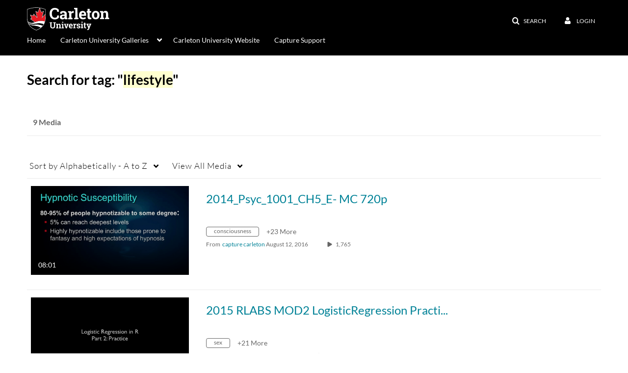

--- FILE ---
content_type: text/plain;charset=UTF-8
request_url: https://mediaspace.carleton.ca/user/get-details?format=ajax&_=1764014771142
body_size: 477
content:
{"content":[{"target":"#userMobileMenuDisplayName, #userMenuDisplayName","action":"replace","content":"Login"}],"script":"$(\"body\").trigger(\"userDetailsPopulated\");;document.querySelector(\"meta[name=xsrf-ajax-nonce]\").setAttribute(\"content\", \"[base64]\");"}